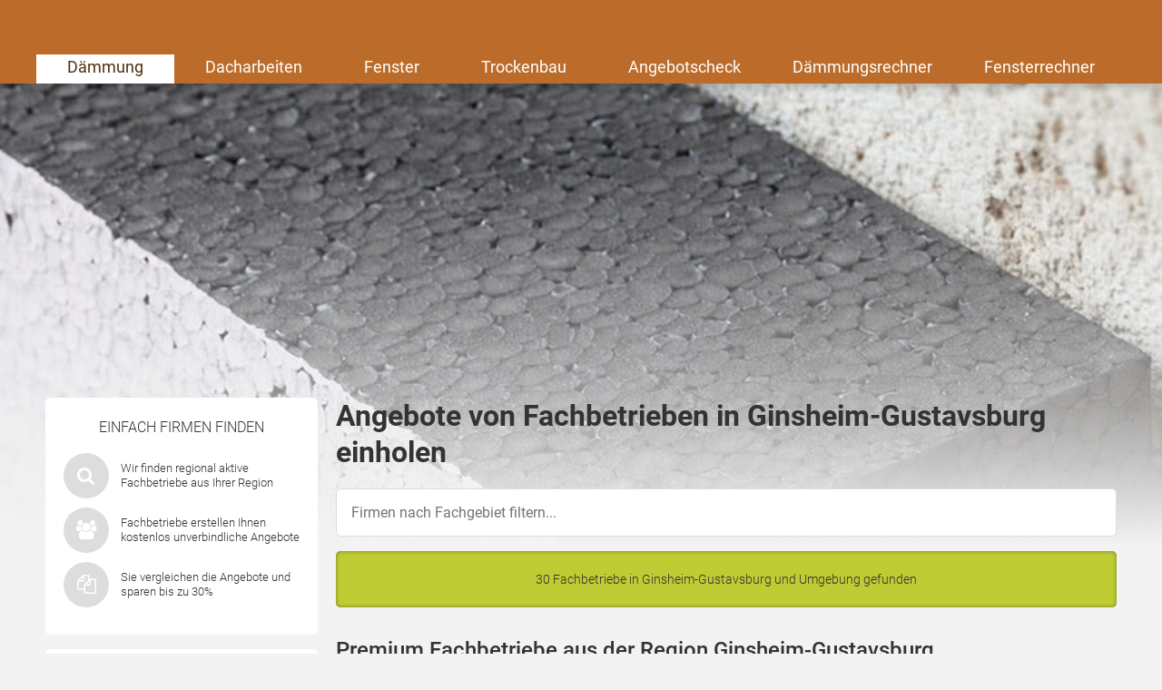

--- FILE ---
content_type: text/html; charset=UTF-8
request_url: https://www.daemmen-und-sanieren.de/branchenbuch/ginsheim-gustavsburg
body_size: 15580
content:

<!DOCTYPE html>
<html class="daemmen_und_sanieren" lang="de">
    <head>
        <title>Ginsheim-Gustavsburg - Betriebe für Wärmedämmung, Fenster &amp; Trockenbau</title>
        <meta name="viewport" content="width=device-width, initial-scale=1" />
        <meta name="language" content="de">
        <meta name="robots" content="noindex,follow">
        <link rel="shortcut icon" href="/img/icons/daemmen_und_sanieren/favicon.ico" type="image/x-icon" />
        <link rel="icon" href="/img/icons/daemmen_und_sanieren/favicon.ico" type="image/x-icon" />
        <link rel="icon" sizes="32x32" href="/img/icons/daemmen_und_sanieren/favicon-32x32.png" type="image/x-icon" />
        <link rel="icon" sizes="16x16" href="/img/icons/daemmen_und_sanieren/favicon-16x16.png" type="image/x-icon" />
        <link rel="apple-touch-icon" href="/img/icons/daemmen_und_sanieren/apple-touch-icon.png" type="image/png" />
        <link rel="manifest" href="/img/icons/daemmen_und_sanieren/site.webmanifest">
        <meta name="msapplication-config" content="none"/>

                    <meta name="description" content="Finden Sie Experten für Fensterbau, Kern-, Außen- und Innendämmung &amp; Trockenbau in Ginsheim-Gustavsburg. Fordern Sie unverbindliche Angebote an ✓ ✔">
                            <link rel="canonical" href="https://www.daemmen-und-sanieren.de/branchenbuch/ginsheim-gustavsburg" />
                        
        
        <meta name="datasrc" content="db">

        
            <link rel="preload" href="/fonts/roboto/roboto.css" as="style">

            <link rel="preload" href="/fonts/roboto/roboto-v20-latin-regular.woff2" as="font" crossOrigin="anonymous">
            <link rel="preload" href="/fonts/roboto/roboto-v20-latin-300.woff2" as="font" crossOrigin="anonymous">
            <link rel="preload" href="/fonts/roboto/roboto-v20-latin-500.woff2" as="font" crossOrigin="anonymous">
            <link rel="preload" href="/client/fonts/fontawesome-webfont.woff2" as="font" crossOrigin="anonymous">

            <link rel="preload" href="/client/fonts.css?v=6971dc4def03b" as="style">

            <link href="/fonts/roboto/roboto.css" rel="stylesheet">
            <link href="/client/fonts.css?v=6971dc4def03b" rel="stylesheet" type="text/css" />

            <link rel="preload" href="/client/portale.css?v=6971dc4def03b" as="style">
            <link href="/client/portale.css?v=6971dc4def03b" rel="stylesheet">
        
        <script src="/api/translations.js?v=6971dc4def03b" type="text/javascript"></script>

                    
                    <script src="https://consent.daa.net/app.js?apiKey=23cf2265c56a04aeb099e74f72b396f5a9f24d32d43f157a&amp;domain=0e186d6" referrerpolicy="origin"></script>
            </head>
    <body>
                        <script>
            document.addEventListener('daa-user-interaction', handleEvent);
            document.addEventListener('daa-load-widget-on-page', handleEvent);
            function handleEvent(payload) {
                window.dataLayer = window.dataLayer || [];

                let eventName = payload.detail.event;

                window.dataLayer.push({
                    ...payload.detail,
                    'event': eventName,
                });
            }
        </script>
        <script async>
            (function(w,d,s,l,i){w[l]=w[l]||[];w[l].push({'gtm.start':
            new Date().getTime(),event:'gtm.js'});var f=d.getElementsByTagName(s)[0],
            j=d.createElement(s),dl=l!='dataLayer'?'&l='+l:'';j.async=true;j.src=
            'https://tags.daemmen-und-sanieren.de/gtm.js?id='+i+dl;f.parentNode.insertBefore(j,f);
            })(window,document,'script','dataLayer','GTM-TP8DL6');
        </script>
        
        
            <div class="stage-background subject-default"></div>
        

<section class="header-section">
    <page-header subject-name=""
                 :show-button="true"
                 :add-home-link="true"
    >
    </page-header>
            <section class="header-navigation bg-portal-primary-color show-above-phablet box-shadow-small">
            <div class="content-wrapper-no-padding" style="position: relative;">
                <div class="header-nav-links flex-container flex-row flex-wrap">
                                                                    <a
                            href="/"
                            title="Wärmedämmung, Dämmung, energetische Sanierung"
                            
                            target="_self"
                            class="header-nav-link active"
                        >
                            Dämmung
                        </a>
                                                                    <a
                            href="/dach"
                            title="Dacharbeiten, neues Dach, Dachsanierung, Dachdämmung, Dacheindeckung"
                            
                            target="_self"
                            class="header-nav-link "
                        >
                            Dacharbeiten
                        </a>
                                                                    <a
                            href="/fenster"
                            title="neue Fenster, Fenster modernisieren"
                            
                            target="_self"
                            class="header-nav-link "
                        >
                            Fenster
                        </a>
                                                                    <a
                            href="/trockenbau"
                            title="Trockenbau, Trockenbau Arbeiten"
                            
                            target="_self"
                            class="header-nav-link "
                        >
                            Trockenbau
                        </a>
                                                                    <a
                            href="/daemmung/angebotsvergleich"
                            title="Angebotsvergleich für Fassadendämmung"
                            
                            target="_self"
                            class="header-nav-link "
                        >
                            Angebotscheck
                        </a>
                                                                    <a
                            href="/daemmung/berechnen"
                            title="Lohnt sich eine Dämmung? Kosten und Einsparung einer Dämmung berechnen"
                            
                            target="_self"
                            class="header-nav-link "
                        >
                            Dämmungsrechner
                        </a>
                                                                    <a
                            href="/fenster/berechnen"
                            title="lohnen sich neue Fenster? was kosten neue Fenster? Fensterrechner"
                            
                            target="_self"
                            class="header-nav-link "
                        >
                            Fensterrechner
                        </a>
                                    </div>
            </div>
        </section>
    
    </section>


        <section class="page content_page">
            <div class="widget-in-header" style="min-height: 330px; margin: 1rem 10px 0; border-radius: 5px; overflow: hidden">
                <div class="daa-qfpusvdmjlreddwmjlbrxjpij8v7aaaw"></div>
                <script type="module"
                        src="https://hub.daa.net/js/hub.js?integration=qfpusvdmjlreddwmjlbrxjpij8v7aaaw"></script>
            </div>
        </section>
    
    <section class="city_page page page-grid">
        <div class="sidebar">
            
            <section class="rounded-box sequence-box small">
    <div class="next-steps">
        <span class="sidebar-headline">Einfach Firmen finden</span>
        <div class="content">
            <div class="icons">
                <i class="fa fa-search scroll" data-target=".inquiry-widget"></i>
            </div>
            <div class="text">Wir finden regional aktive Fachbetriebe aus Ihrer Region</div>
        </div>
        <div class="content">
            <div class="icons">
                <i class="fa fa-group scroll" data-target=".inquiry-widget"></i>
            </div>
            <div class="text">Fachbetriebe erstellen Ihnen kostenlos unverbindliche Angebote</div>
        </div>
        <div class="content">
            <div class="icons">
                <i class="fa fa-copy scroll" data-target=".inquiry-widget"></i>
            </div>
            <div class="text">Sie vergleichen die Angebote und sparen bis zu 30%</div>
        </div>
    </div>
</section>

            
                            <div class="content">
                    <div class="text card">
                        <p><p>Wir haben in <strong>Ginsheim-Gustavsburg</strong> insgesamt <strong>0</strong> Fachbetriebe gefunden! Wenn Sie ein Angebot von einem Fensterbauer, für eine <a href="/daemmung/waermedaemmung">Wärmedämmung</a> oder Trockenbau einholen möchten, dann füllen Sie einfach das oben stehende Formular aus. So erhalten Sie Kontakt zu maximal 5 qualifizierten Betrieben aus der Region, die sich für Ihr Projekt interessieren - garantiert kostenlos und unverbindlich!</p></p>
                    </div>
                </div>
                <div class="spacer"></div>
                        	<section class="aboutbox link-list-box">
		<span class="link-list-box-headline">Über diese Webseite</span>
		<ul class="reset-list link-list-box-links">
							<li><a class="link-list-links" href="/faq">Häufig gestellte Fragen</a></li>
							<li><a class="link-list-links" href="/daemmung/angebote-einholen">Angebote einholen</a></li>
					</ul>
	</section>

        </div>
        <div class="content_main">
            <div class="content">
                <h1>Angebote von Fachbetrieben in Ginsheim-Gustavsburg einholen</h1>
                
<section id="users-results" class="customer-list">

            <div id="city-page-customer-list-filter-container" class="filter-subject">
            <input type="text" placeholder="Firmen nach Fachgebiet filtern..." class="input">

            <div id="city-page-customer-list-filter-elements-wrapper" class="tag-wrapper" style="display: none;">
                <a class="tag" data-selector="city-page-customer-list-tag-all"
                   style="display: block;"
                   onclick="window.location.href = window.location.pathname"
                >
                    Alle Fachbetriebe
                </a>

                                    <a class="tag" data-subject-name-lower="architekt"
                       data-subject-name="Architekt"
                       data-selector="city-page-customer-list-tag"
                       style="display: block;"
                    >
                        Architekt
                    </a>
                                    <a class="tag" data-subject-name-lower="badezimmer"
                       data-subject-name="Badezimmer"
                       data-selector="city-page-customer-list-tag"
                       style="display: block;"
                    >
                        Badezimmer
                    </a>
                                    <a class="tag" data-subject-name-lower="brennstoffzelle"
                       data-subject-name="Brennstoffzelle"
                       data-selector="city-page-customer-list-tag"
                       style="display: block;"
                    >
                        Brennstoffzelle
                    </a>
                                    <a class="tag" data-subject-name-lower="carport"
                       data-subject-name="Carport"
                       data-selector="city-page-customer-list-tag"
                       style="display: block;"
                    >
                        Carport
                    </a>
                                    <a class="tag" data-subject-name-lower="dach"
                       data-subject-name="Dach"
                       data-selector="city-page-customer-list-tag"
                       style="display: block;"
                    >
                        Dach
                    </a>
                                    <a class="tag" data-subject-name-lower="durchlauferhitzer"
                       data-subject-name="Durchlauferhitzer"
                       data-selector="city-page-customer-list-tag"
                       style="display: block;"
                    >
                        Durchlauferhitzer
                    </a>
                                    <a class="tag" data-subject-name-lower="dämmung"
                       data-subject-name="Dämmung"
                       data-selector="city-page-customer-list-tag"
                       style="display: block;"
                    >
                        Dämmung
                    </a>
                                    <a class="tag" data-subject-name-lower="elektriker"
                       data-subject-name="Elektriker"
                       data-selector="city-page-customer-list-tag"
                       style="display: block;"
                    >
                        Elektriker
                    </a>
                                    <a class="tag" data-subject-name-lower="energieberater"
                       data-subject-name="Energieberater"
                       data-selector="city-page-customer-list-tag"
                       style="display: block;"
                    >
                        Energieberater
                    </a>
                                    <a class="tag" data-subject-name-lower="entsorgung"
                       data-subject-name="Entsorgung"
                       data-selector="city-page-customer-list-tag"
                       style="display: block;"
                    >
                        Entsorgung
                    </a>
                                    <a class="tag" data-subject-name-lower="estrich"
                       data-subject-name="Estrich"
                       data-selector="city-page-customer-list-tag"
                       style="display: block;"
                    >
                        Estrich
                    </a>
                                    <a class="tag" data-subject-name-lower="fenster"
                       data-subject-name="Fenster"
                       data-selector="city-page-customer-list-tag"
                       style="display: block;"
                    >
                        Fenster
                    </a>
                                    <a class="tag" data-subject-name-lower="fliesen"
                       data-subject-name="Fliesen"
                       data-selector="city-page-customer-list-tag"
                       style="display: block;"
                    >
                        Fliesen
                    </a>
                                    <a class="tag" data-subject-name-lower="flüssiggas"
                       data-subject-name="Flüssiggas"
                       data-selector="city-page-customer-list-tag"
                       style="display: block;"
                    >
                        Flüssiggas
                    </a>
                                    <a class="tag" data-subject-name-lower="fußbodenheizung"
                       data-subject-name="Fußbodenheizung"
                       data-selector="city-page-customer-list-tag"
                       style="display: block;"
                    >
                        Fußbodenheizung
                    </a>
                                    <a class="tag" data-subject-name-lower="garage"
                       data-subject-name="Garage"
                       data-selector="city-page-customer-list-tag"
                       style="display: block;"
                    >
                        Garage
                    </a>
                                    <a class="tag" data-subject-name-lower="garagentore"
                       data-subject-name="Garagentore"
                       data-selector="city-page-customer-list-tag"
                       style="display: block;"
                    >
                        Garagentore
                    </a>
                                    <a class="tag" data-subject-name-lower="gartengestaltung"
                       data-subject-name="Gartengestaltung"
                       data-selector="city-page-customer-list-tag"
                       style="display: block;"
                    >
                        Gartengestaltung
                    </a>
                                    <a class="tag" data-subject-name-lower="gas"
                       data-subject-name="Gas"
                       data-selector="city-page-customer-list-tag"
                       style="display: block;"
                    >
                        Gas
                    </a>
                                    <a class="tag" data-subject-name-lower="gasheizung"
                       data-subject-name="Gasheizung"
                       data-selector="city-page-customer-list-tag"
                       style="display: block;"
                    >
                        Gasheizung
                    </a>
                                    <a class="tag" data-subject-name-lower="heizkörper"
                       data-subject-name="Heizkörper"
                       data-selector="city-page-customer-list-tag"
                       style="display: block;"
                    >
                        Heizkörper
                    </a>
                                    <a class="tag" data-subject-name-lower="heizöl"
                       data-subject-name="Heizöl"
                       data-selector="city-page-customer-list-tag"
                       style="display: block;"
                    >
                        Heizöl
                    </a>
                                    <a class="tag" data-subject-name-lower="kfz wallboxen"
                       data-subject-name="KFZ Wallboxen"
                       data-selector="city-page-customer-list-tag"
                       style="display: block;"
                    >
                        KFZ Wallboxen
                    </a>
                                    <a class="tag" data-subject-name-lower="klimaanlage"
                       data-subject-name="Klimaanlage"
                       data-selector="city-page-customer-list-tag"
                       style="display: block;"
                    >
                        Klimaanlage
                    </a>
                                    <a class="tag" data-subject-name-lower="küche"
                       data-subject-name="Küche"
                       data-selector="city-page-customer-list-tag"
                       style="display: block;"
                    >
                        Küche
                    </a>
                                    <a class="tag" data-subject-name-lower="laminat"
                       data-subject-name="Laminat"
                       data-selector="city-page-customer-list-tag"
                       style="display: block;"
                    >
                        Laminat
                    </a>
                                    <a class="tag" data-subject-name-lower="malerarbeiten"
                       data-subject-name="Malerarbeiten"
                       data-selector="city-page-customer-list-tag"
                       style="display: block;"
                    >
                        Malerarbeiten
                    </a>
                                    <a class="tag" data-subject-name-lower="massivhaus"
                       data-subject-name="Massivhaus"
                       data-selector="city-page-customer-list-tag"
                       style="display: block;"
                    >
                        Massivhaus
                    </a>
                                    <a class="tag" data-subject-name-lower="pvc / vinyl"
                       data-subject-name="PVC / Vinyl"
                       data-selector="city-page-customer-list-tag"
                       style="display: block;"
                    >
                        PVC / Vinyl
                    </a>
                                    <a class="tag" data-subject-name-lower="parkett"
                       data-subject-name="Parkett"
                       data-selector="city-page-customer-list-tag"
                       style="display: block;"
                    >
                        Parkett
                    </a>
                                    <a class="tag" data-subject-name-lower="pelletheizung"
                       data-subject-name="Pelletheizung"
                       data-selector="city-page-customer-list-tag"
                       style="display: block;"
                    >
                        Pelletheizung
                    </a>
                                    <a class="tag" data-subject-name-lower="pellets"
                       data-subject-name="Pellets"
                       data-selector="city-page-customer-list-tag"
                       style="display: block;"
                    >
                        Pellets
                    </a>
                                    <a class="tag" data-subject-name-lower="photovoltaik"
                       data-subject-name="Photovoltaik"
                       data-selector="city-page-customer-list-tag"
                       style="display: block;"
                    >
                        Photovoltaik
                    </a>
                                    <a class="tag" data-subject-name-lower="putzarbeiten"
                       data-subject-name="Putzarbeiten"
                       data-selector="city-page-customer-list-tag"
                       style="display: block;"
                    >
                        Putzarbeiten
                    </a>
                                    <a class="tag" data-subject-name-lower="solarthermie"
                       data-subject-name="Solarthermie"
                       data-selector="city-page-customer-list-tag"
                       style="display: block;"
                    >
                        Solarthermie
                    </a>
                                    <a class="tag" data-subject-name-lower="strom"
                       data-subject-name="Strom"
                       data-selector="city-page-customer-list-tag"
                       style="display: block;"
                    >
                        Strom
                    </a>
                                    <a class="tag" data-subject-name-lower="stuckarbeiten"
                       data-subject-name="Stuckarbeiten"
                       data-selector="city-page-customer-list-tag"
                       style="display: block;"
                    >
                        Stuckarbeiten
                    </a>
                                    <a class="tag" data-subject-name-lower="tapezierarbeiten"
                       data-subject-name="Tapezierarbeiten"
                       data-selector="city-page-customer-list-tag"
                       style="display: block;"
                    >
                        Tapezierarbeiten
                    </a>
                                    <a class="tag" data-subject-name-lower="teppich"
                       data-subject-name="Teppich"
                       data-selector="city-page-customer-list-tag"
                       style="display: block;"
                    >
                        Teppich
                    </a>
                                    <a class="tag" data-subject-name-lower="tischler"
                       data-subject-name="Tischler"
                       data-selector="city-page-customer-list-tag"
                       style="display: block;"
                    >
                        Tischler
                    </a>
                                    <a class="tag" data-subject-name-lower="trockenbau"
                       data-subject-name="Trockenbau"
                       data-selector="city-page-customer-list-tag"
                       style="display: block;"
                    >
                        Trockenbau
                    </a>
                                    <a class="tag" data-subject-name-lower="türen"
                       data-subject-name="Türen"
                       data-selector="city-page-customer-list-tag"
                       style="display: block;"
                    >
                        Türen
                    </a>
                                    <a class="tag" data-subject-name-lower="umwälzpumpe"
                       data-subject-name="Umwälzpumpe"
                       data-selector="city-page-customer-list-tag"
                       style="display: block;"
                    >
                        Umwälzpumpe
                    </a>
                                    <a class="tag" data-subject-name-lower="warmwasser"
                       data-subject-name="Warmwasser"
                       data-selector="city-page-customer-list-tag"
                       style="display: block;"
                    >
                        Warmwasser
                    </a>
                                    <a class="tag" data-subject-name-lower="wasser-wasser-wärmepumpe"
                       data-subject-name="Wasser-Wasser-Wärmepumpe"
                       data-selector="city-page-customer-list-tag"
                       style="display: block;"
                    >
                        Wasser-Wasser-Wärmepumpe
                    </a>
                                    <a class="tag" data-subject-name-lower="wintergarten"
                       data-subject-name="Wintergarten"
                       data-selector="city-page-customer-list-tag"
                       style="display: block;"
                    >
                        Wintergarten
                    </a>
                                    <a class="tag" data-subject-name-lower="wohnraumlüftung"
                       data-subject-name="Wohnraumlüftung"
                       data-selector="city-page-customer-list-tag"
                       style="display: block;"
                    >
                        Wohnraumlüftung
                    </a>
                                    <a class="tag" data-subject-name-lower="wärmepumpe"
                       data-subject-name="Wärmepumpe"
                       data-selector="city-page-customer-list-tag"
                       style="display: block;"
                    >
                        Wärmepumpe
                    </a>
                                    <a class="tag" data-subject-name-lower="ölheizung"
                       data-subject-name="Ölheizung"
                       data-selector="city-page-customer-list-tag"
                       style="display: block;"
                    >
                        Ölheizung
                    </a>
                            </div>
        </div>
    
    <div class="flash-success">
        30 Fachbetriebe in Ginsheim-Gustavsburg  und Umgebung gefunden
    </div>

                                        <h2 class="margin-bottom-1 margin-top-2">
                    Premium Fachbetriebe aus der Region Ginsheim-Gustavsburg
                </h2>
            
                                                                                                                                                                                                                                
                                    <a class="customer-list-item rounded-box margin-bottom-1"
                       href="/branchenbuch/nackenheim/560678-bautenschutz-andreas-hilgers"
                    >
                        <div class="flex-container flex-row-above-tablet flex-gap-2">
                            <div class="flex-40-above-tablet" style="display:flex; flex-direction: column">
                                                                    <div>
                                        <div class="flex-container flex-justify-center flex-align-center">
                                            <img loading="lazy" alt="Logo" src="https://cdn.daa.net/customer/logos/560678-5ced5746c561f.png"
                                                 class="flex-no-grow"/>
                                        </div>
                                    </div>
                                                                <div class="btn margin-top-1 flex-no-grow">Angebote anfordern</div>
                            </div>
                            <div class="flex-60-above-tablet">
                                <div class="text-bold text-big">Bautenschutz Andreas Hilgers</div>
                                <div class="text-small text-gray">
                                    An der Lehnsweide 25, 55299 Nackenheim
                                </div>
                                <div class="text-small color-orange-dark">
                                                                            <rating
    :origin-average="4.6"
    :origin-count="10"
    introduction=""
    :with-text="false"
    singular-text="mit einer Bewertung"
    plural-text="Sterne aus %count% Bewertungen"
    >
</rating>

                                                                    </div>
                                
    <div class="subline margin-top-1">Tätigkeiten</div>
    <p class="text-default">
                    Beratung,                    Renovierung,                    Neubau Arbeiten,                    Schimmel-Sanierung,                    Imprägnierung,                    Fassadenbeschichtung,                    Durchführung,                    Innendämmung,                    Außendämmung            </p>

    <div class="subline margin-top-1">Gebäudeteile</div>
    <p class="text-default">
                    Dach / Dachstuhl,                    Wand / Fassade,                    Kellerdecke            </p>

                            </div>
                        </div>
                    </a>
                
                                                
                                                <h2 class="margin-bottom-1 margin-top-2">
                    Fachbetriebe im Umkreis von Ginsheim-Gustavsburg
                </h2>
            
                                                                                                                                                                                                                                
                                    <div class="customer-list-item rounded-box margin-bottom-1" data-id="639308">
                        <div>
                            <div class="text-bold text-big">BB Ökobau und Service GmbH &amp; Co. KG</div>
                            <div class="text-small text-gray">
                                Am Leitgraben 5, 55130 Mainz
                                                                     (3km von 55130 Ginsheim-Gustavsburg)
                                                            </div>
                            <div class="margin-top-1">
                                                            </div>
                        </div>
                        <div>
                            
    <div class="subline margin-top-1">Tätigkeiten</div>
    <p class="text-default">
                    Beratung,                    Renovierung,                    Neubau Arbeiten,                    Schimmel-Sanierung,                    Imprägnierung,                    Fassadenbeschichtung,                    Durchführung,                    Kern- / Einblasdämmung,                    Innendämmung,                    Außendämmung,                    Hohlraumdämmung,                    Reparatur,                    Neuinstallation / Einbau,                    Austausch,                    Renovierung / Badsanierung            </p>


                        </div>
                    </div>
                
                                                                                                                                                                                                                                                
                                    <div class="customer-list-item rounded-box margin-bottom-1" data-id="156641">
                        <div>
                            <div class="text-bold text-big">Dsl Dienstleistungsgesellschaft Mbh</div>
                            <div class="text-small text-gray">
                                Heiligkreuzweg 86, 55130 Mainz
                                                                     (3km von 55130 Ginsheim-Gustavsburg)
                                                            </div>
                            <div class="margin-top-1">
                                                            </div>
                        </div>
                        <div>
                            


                        </div>
                    </div>
                
                                                                                                                                                                                                                                                
                                    <div class="customer-list-item rounded-box margin-bottom-1" data-id="134289">
                        <div>
                            <div class="text-bold text-big">M.B. Bausanierung</div>
                            <div class="text-small text-gray">
                                Neugasse 11b, 65239 Hochheim
                                                                     (4km von 65239 Ginsheim-Gustavsburg)
                                                            </div>
                            <div class="margin-top-1">
                                                            </div>
                        </div>
                        <div>
                            
    <div class="subline margin-top-1">Tätigkeiten</div>
    <p class="text-default">
                    Beratung,                    Renovierung,                    Neubau Arbeiten,                    Imprägnierung,                    Fassadenbeschichtung,                    Durchführung,                    Innendämmung,                    Außendämmung,                    Reparatur,                    Neueinbau / Montage,                    Sanierung / Umbau,                    Innenausbau            </p>

    <div class="subline margin-top-1">Gebäudeteile</div>
    <p class="text-default">
                    Dach / Dachstuhl,                    Wand / Fassade,                    Kellerdecke,                    Innenausbau,                    Lärm- / Schallschutz,                    Brandschutz            </p>

                        </div>
                    </div>
                
                                                                                                                                                                                                                                                
                                    <div class="customer-list-item rounded-box margin-bottom-1" data-id="563927">
                        <div>
                            <div class="text-bold text-big">Hübner Montagedienst</div>
                            <div class="text-small text-gray">
                                Kämpenweg 12, 65239 Hochheim am Main
                                                                     (4km von 65239 Ginsheim-Gustavsburg)
                                                            </div>
                            <div class="margin-top-1">
                                                            </div>
                        </div>
                        <div>
                            
    <div class="subline margin-top-1">Tätigkeiten</div>
    <p class="text-default">
                    Reparatur,                    Neueinbau / Montage,                    Sanierung / Umbau,                    Innenausbau,                    Ausbesserung / Reparatur,                    Verlegen            </p>

    <div class="subline margin-top-1">Gebäudeteile</div>
    <p class="text-default">
                    Innenausbau            </p>

                        </div>
                    </div>
                
                                                                                                                                                                                                                                                
                                    <div class="customer-list-item rounded-box margin-bottom-1" data-id="67728">
                        <div>
                            <div class="text-bold text-big">Bauengel UG</div>
                            <div class="text-small text-gray">
                                Weißliliengasse 13, 55116 Mainz
                                                                     (4km von 55116 Ginsheim-Gustavsburg)
                                                            </div>
                            <div class="margin-top-1">
                                                            </div>
                        </div>
                        <div>
                            
    <div class="subline margin-top-1">Tätigkeiten</div>
    <p class="text-default">
                    Beratung,                    Renovierung,                    Neubau Arbeiten,                    Imprägnierung,                    Fassadenbeschichtung,                    Durchführung,                    Reparatur,                    Ausbau,                    Neueindeckung,                    Dämmung / Sanierung,                    Neueinbau,                    Dachfenstereinbau,                    Kern- / Einblasdämmung,                    Innendämmung,                    Außendämmung,                    Hohlraumdämmung,                    Planung / Montage            </p>

    <div class="subline margin-top-1">Gebäudeteile</div>
    <p class="text-default">
                    Satteldacheindeckung,                    Flachdacharbeiten,                    Kunststofffenster,                    Alufenster,                    Holzfenster,                    Dach / Dachstuhl,                    Wand / Fassade,                    Kellerdecke            </p>

                        </div>
                    </div>
                
                                    <div class="compare linkbox flash-notice scroll" data-target=".inquiry-widget">
                        <a href="#">Jetzt Betriebe für  in Ginsheim-Gustavsburg vergleichen</a>
                        <i class="fa fa-chevron-up color-white"></i>
                    </div>
                                                                                                                                                                                                                                                
                                    <div class="customer-list-item rounded-box margin-bottom-1" data-id="550171">
                        <div>
                            <div class="text-bold text-big">mele ernesto</div>
                            <div class="text-small text-gray">
                                holzhofstr. 32, 55116 mainz
                                                                     (4km von 55116 Ginsheim-Gustavsburg)
                                                            </div>
                            <div class="margin-top-1">
                                                            </div>
                        </div>
                        <div>
                            
    <div class="subline margin-top-1">Tätigkeiten</div>
    <p class="text-default">
                    Beratung,                    Renovierung,                    Neubau Arbeiten,                    Imprägnierung,                    Fassadenbeschichtung,                    Durchführung,                    Außendämmung,                    Reparatur,                    Neueinbau / Montage,                    Sanierung / Umbau,                    Innenausbau            </p>

    <div class="subline margin-top-1">Gebäudeteile</div>
    <p class="text-default">
                    Wand / Fassade,                    Kellerdecke,                    Innenausbau            </p>

                        </div>
                    </div>
                
                                                                                                                                                                                                                                                
                                    <div class="customer-list-item rounded-box margin-bottom-1" data-id="560132">
                        <div>
                            <div class="text-bold text-big">Fenster-System W.r. GmbH</div>
                            <div class="text-small text-gray">
                                Kreuzschanze 49 B, 55131 Mainz
                                                                     (4km von 55131 Ginsheim-Gustavsburg)
                                                            </div>
                            <div class="margin-top-1">
                                                                    <rating
    :origin-average="0"
    :origin-count="33"
    introduction=""
    :with-text="true"
    singular-text="mit einer Bewertung"
    plural-text="Sterne aus %count% Bewertungen"
    >
</rating>

                                                            </div>
                        </div>
                        <div>
                            
    <div class="subline margin-top-1">Tätigkeiten</div>
    <p class="text-default">
                    Reparatur,                    Beratung,                    Neueinbau,                    Rollläden,                    Jalousien,                    Markisen,                    Planung / Montage            </p>


                        </div>
                    </div>
                
                                                                                                                                                                                                                                                
                                    <div class="customer-list-item rounded-box margin-bottom-1" data-id="560423">
                        <div>
                            <div class="text-bold text-big">Malermeister Marcus Paul</div>
                            <div class="text-small text-gray">
                                Boelckestrasse 59b, 55252 Mainz-Kastel
                                                                     (6km von 55252 Ginsheim-Gustavsburg)
                                                            </div>
                            <div class="margin-top-1">
                                                                    <rating
    :origin-average="4.6"
    :origin-count="30"
    introduction=""
    :with-text="true"
    singular-text="mit einer Bewertung"
    plural-text="Sterne aus %count% Bewertungen"
    >
</rating>

                                                            </div>
                        </div>
                        <div>
                            
    <div class="subline margin-top-1">Tätigkeiten</div>
    <p class="text-default">
                    Beratung,                    Renovierung,                    Schimmel-Sanierung,                    Imprägnierung,                    Fassadenbeschichtung,                    Neubau Arbeiten,                    Durchführung,                    Reparatur,                    Sanierung / Umbau,                    Ausbesserung / Reparatur,                    Verlegen            </p>

    <div class="subline margin-top-1">Gebäudeteile</div>
    <p class="text-default">
                    Innenwand,                    Decke,                    Außenwand / Fassade,                    Schimmelentfernung,                    Innenausbau,                    Lärm- / Schallschutz,                    Klicklaminat,                    Trittschalldämmung,                    Holzoptik,                    Fliesenoptik,                    Steinoptik            </p>

                        </div>
                    </div>
                
                                                                                                                                                                                                                                                
                                    <div class="customer-list-item rounded-box margin-bottom-1" data-id="166676">
                        <div>
                            <div class="text-bold text-big">Malerbetrieb Brückner</div>
                            <div class="text-small text-gray">
                                Milchpfad 7, 55128 Mainz
                                                                     (6km von 55128 Ginsheim-Gustavsburg)
                                                            </div>
                            <div class="margin-top-1">
                                                            </div>
                        </div>
                        <div>
                            
    <div class="subline margin-top-1">Tätigkeiten</div>
    <p class="text-default">
                    Beratung,                    Renovierung,                    Neubau Arbeiten,                    Imprägnierung,                    Fassadenbeschichtung,                    Durchführung,                    Innendämmung,                    Außendämmung,                    Reparatur,                    Neueinbau / Montage,                    Sanierung / Umbau,                    Innenausbau            </p>

    <div class="subline margin-top-1">Gebäudeteile</div>
    <p class="text-default">
                    Wand / Fassade,                    Innenausbau,                    Lärm- / Schallschutz,                    Brandschutz            </p>

                        </div>
                    </div>
                
                                                                                                                                                                                                                                                
                                    <div class="customer-list-item rounded-box margin-bottom-1" data-id="589603">
                        <div>
                            <div class="text-bold text-big">VB-SERVICE</div>
                            <div class="text-small text-gray">
                                Forsterstrasse 33, 55118 Mainz
                                                                     (6km von 55118 Ginsheim-Gustavsburg)
                                                            </div>
                            <div class="margin-top-1">
                                                            </div>
                        </div>
                        <div>
                            
    <div class="subline margin-top-1">Tätigkeiten</div>
    <p class="text-default">
                    Beratung,                    Renovierung,                    Neubau Arbeiten,                    Imprägnierung,                    Fassadenbeschichtung,                    Durchführung,                    Reparatur,                    Neueinbau / Montage,                    Sanierung / Umbau,                    Innenausbau,                    Einbau,                    Küchenplanung &amp; Einbau,                    Küchenmodernisierung,                    Ausbesserung / Reparatur,                    Verlegen            </p>

    <div class="subline margin-top-1">Gebäudeteile</div>
    <p class="text-default">
                    Innenwand,                    Decke,                    Außenwand / Fassade,                    Fenster / Rahmen,                    Graffitientfernung,                    Brandschutzanstrich,                    Innenausbau,                    Lärm- / Schallschutz,                    Brandschutz,                    Küchenausstellung / Küchenstudio,                    Einbauküchen,                    Ausstellungsküche,                    Kücheninsel / Kochinsel,                    Küchenzeile,                    U-Form Küche,                    L-Form Küche,                    Klicklaminat,                    Trittschalldämmung,                    Holzoptik,                    Fliesenoptik,                    Steinoptik,                    Stabparkett / Stäbchenparkett,                    Massivholzdielen,                    Hochkantlamellenparkett,                    Mosaikparkett,                    Lamparkett,                    Tafelparkett,                    Mehrschichtparkett,                    Velourteppichboden,                    Schlingenteppichboden,                    Nadelvliesteppichboden,                    Wollteppichboden,                    Steingutfliesen,                    Feinsteinzeugfliesen,                    Mosaikfliesen,                    Natursteinfliesen,                    Bodenfliesen,                    Wandfliesen,                    Fliesenspiegel            </p>

                        </div>
                    </div>
                
                                    <div class="compare linkbox flash-notice scroll" data-target=".inquiry-widget">
                        <a href="#">Jetzt Betriebe für  in Ginsheim-Gustavsburg vergleichen</a>
                        <i class="fa fa-chevron-up color-white"></i>
                    </div>
                                                                                                                                                                                                                                                
                                    <div class="customer-list-item rounded-box margin-bottom-1" data-id="617461">
                        <div>
                            <div class="text-bold text-big">Jurgensbaudekorations</div>
                            <div class="text-small text-gray">
                                Am Borngraben 3a, 65428 Rüsselsheim
                                                                     (7km von 65428 Ginsheim-Gustavsburg)
                                                            </div>
                            <div class="margin-top-1">
                                                            </div>
                        </div>
                        <div>
                            
    <div class="subline margin-top-1">Tätigkeiten</div>
    <p class="text-default">
                    Reparatur,                    Neueinbau / Montage,                    Sanierung / Umbau,                    Innenausbau            </p>


                        </div>
                    </div>
                
                                                                                                                                                                                                                                                
                                    <div class="customer-list-item rounded-box margin-bottom-1" data-id="134350">
                        <div>
                            <div class="text-bold text-big">Michael Schneider &amp; Sohn GmbH</div>
                            <div class="text-small text-gray">
                                Friedhofstr. 36, 65428 Rüsselsheim
                                                                     (7km von 65428 Ginsheim-Gustavsburg)
                                                            </div>
                            <div class="margin-top-1">
                                                            </div>
                        </div>
                        <div>
                            
    <div class="subline margin-top-1">Tätigkeiten</div>
    <p class="text-default">
                    Beratung,                    Renovierung,                    Neubau Arbeiten,                    Schimmel-Sanierung,                    Imprägnierung,                    Fassadenbeschichtung,                    Durchführung,                    Innendämmung,                    Außendämmung,                    Reparatur,                    Neueinbau / Montage,                    Sanierung / Umbau,                    Innenausbau            </p>

    <div class="subline margin-top-1">Gebäudeteile</div>
    <p class="text-default">
                    Dach / Dachstuhl,                    Wand / Fassade,                    Kellerdecke,                    Innenausbau,                    Lärm- / Schallschutz,                    Brandschutz            </p>

                        </div>
                    </div>
                
                                                                                                                                                                                                                                                
                                    <div class="customer-list-item rounded-box margin-bottom-1" data-id="585195">
                        <div>
                            <div class="text-bold text-big">CzajaTrockenbau</div>
                            <div class="text-small text-gray">
                                Georg-treber-str.96, 65428 Rüsselsheim
                                                                     (7km von 65428 Ginsheim-Gustavsburg)
                                                            </div>
                            <div class="margin-top-1">
                                                            </div>
                        </div>
                        <div>
                            
    <div class="subline margin-top-1">Tätigkeiten</div>
    <p class="text-default">
                    Neueinbau / Montage,                    Innenausbau            </p>

    <div class="subline margin-top-1">Gebäudeteile</div>
    <p class="text-default">
                    Innenausbau            </p>

                        </div>
                    </div>
                
                                                                                                                                                                                                                                                
                                    <div class="customer-list-item rounded-box margin-bottom-1" data-id="567226">
                        <div>
                            <div class="text-bold text-big">Ozan</div>
                            <div class="text-small text-gray">
                                Robert-Bunsenstr 53, 65428 Rüsselsheim
                                                                     (7km von 65428 Ginsheim-Gustavsburg)
                                                            </div>
                            <div class="margin-top-1">
                                                                    <rating
    :origin-average="0"
    :origin-count="1"
    introduction=""
    :with-text="true"
    singular-text="mit einer Bewertung"
    plural-text="Sterne aus %count% Bewertungen"
    >
</rating>

                                                            </div>
                        </div>
                        <div>
                            
    <div class="subline margin-top-1">Tätigkeiten</div>
    <p class="text-default">
                    Beratung,                    Renovierung,                    Neubau Arbeiten,                    Schimmel-Sanierung,                    Imprägnierung,                    Fassadenbeschichtung,                    Durchführung,                    Kern- / Einblasdämmung,                    Innendämmung,                    Außendämmung,                    Hohlraumdämmung            </p>


                        </div>
                    </div>
                
                                                                                                                                                                                                                                                
                                    <div class="customer-list-item rounded-box margin-bottom-1" data-id="555851">
                        <div>
                            <div class="text-bold text-big">Konstantin </div>
                            <div class="text-small text-gray">
                                Jakob Sittman Str.  4, 65428 Rüsselsheim
                                                                     (7km von 65428 Ginsheim-Gustavsburg)
                                                            </div>
                            <div class="margin-top-1">
                                                                    <rating
    :origin-average="0"
    :origin-count="3"
    introduction=""
    :with-text="true"
    singular-text="mit einer Bewertung"
    plural-text="Sterne aus %count% Bewertungen"
    >
</rating>

                                                            </div>
                        </div>
                        <div>
                            
    <div class="subline margin-top-1">Tätigkeiten</div>
    <p class="text-default">
                    Außendämmung            </p>

    <div class="subline margin-top-1">Gebäudeteile</div>
    <p class="text-default">
                    Wand / Fassade            </p>

                        </div>
                    </div>
                
                                    <div class="compare linkbox flash-notice scroll" data-target=".inquiry-widget">
                        <a href="#">Jetzt Betriebe für  in Ginsheim-Gustavsburg vergleichen</a>
                        <i class="fa fa-chevron-up color-white"></i>
                    </div>
                                                                                                                                                                                                                                                
                                    <div class="customer-list-item rounded-box margin-bottom-1" data-id="586566">
                        <div>
                            <div class="text-bold text-big">CEG Bau</div>
                            <div class="text-small text-gray">
                                Mainzer Straße 54, 65428 Rüsselsheim am Main
                                                                     (7km von 65428 Ginsheim-Gustavsburg)
                                                            </div>
                            <div class="margin-top-1">
                                                            </div>
                        </div>
                        <div>
                            
    <div class="subline margin-top-1">Tätigkeiten</div>
    <p class="text-default">
                    Beratung,                    Renovierung,                    Neubau Arbeiten,                    Innendämmung,                    Außendämmung            </p>

    <div class="subline margin-top-1">Gebäudeteile</div>
    <p class="text-default">
                    Wand / Fassade,                    Kellerdecke            </p>

                        </div>
                    </div>
                
                                                                                                                                                                                                                                                
                                    <div class="customer-list-item rounded-box margin-bottom-1" data-id="70520">
                        <div>
                            <div class="text-bold text-big">Müller Heizung KG</div>
                            <div class="text-small text-gray">
                                Saarstr. 21, 55122 Mainz
                                                                     (7km von 55122 Ginsheim-Gustavsburg)
                                                            </div>
                            <div class="margin-top-1">
                                                            </div>
                        </div>
                        <div>
                            
    <div class="subline margin-top-1">Tätigkeiten</div>
    <p class="text-default">
                    Wartung,                    Reparatur,                    Neuinstallation / Einbau,                    Austausch,                    Beratung,                    Hydraulischer Abgleich,                    Ausbau,                    Neueindeckung,                    Dämmung / Sanierung,                    Dachfenstereinbau,                    Erstellung Energiekonzept,                    Fördermittelberatung,                    Thermografie / Wärmebild,                    Blower-Door-Test / Luftdichtheit,                    Energieausweis,                    Vor-Ort Beratung,                    Individueller Sanierungsfahrplan (iSFP)            </p>

    <div class="subline margin-top-1">Gebäudeteile</div>
    <p class="text-default">
                    Brennwerttherme,                    Gastherme,                    Gas-Durchlauferhitzer,                    Gaskessel,                    Satteldacheindeckung,                    Flachdacharbeiten            </p>

                        </div>
                    </div>
                
                                                                                                                                                                                                                                                
                                    <div class="customer-list-item rounded-box margin-bottom-1" data-id="66716">
                        <div>
                            <div class="text-bold text-big">Sanitär- Heizung Schlag</div>
                            <div class="text-small text-gray">
                                Fichtenweg 19, 55299 Nackenheim
                                                                     (7km von 55299 Ginsheim-Gustavsburg)
                                                            </div>
                            <div class="margin-top-1">
                                                            </div>
                        </div>
                        <div>
                            
    <div class="subline margin-top-1">Tätigkeiten</div>
    <p class="text-default">
                    Neuinstallation / Einbau,                    Austausch,                    Beratung,                    Wartung,                    Reparatur,                    Hydraulischer Abgleich,                    Thermostat,                    Neueinbau,                    Renovierung,                    Renovierung / Badsanierung,                    Planung / Montage            </p>

    <div class="subline margin-top-1">Gebäudeteile</div>
    <p class="text-default">
                    Sole-Wasser-Wärmepumpe,                    Luft-Wasser-Wärmepumpe,                    Wasser-Wasser-Wärmepumpe,                    Brennwerttherme,                    Gastherme,                    Gas-Durchlauferhitzer,                    Gaskessel,                    Zentrale Solarheizung,                    Brauchwasser / Warmwasser,                    Brennwertkessel,                    Öl-Heizkessel,                    Flachheizkörper,                    Badheizkörper,                    Fußbodenheizung,                    Kunststofffenster,                    Alufenster,                    Holzfenster,                    Komplettes Badezimmer,                    Dusche,                    Badewanne / Whirlpool,                    Waschbecken,                    Armaturen,                    Toilette / WC            </p>

                        </div>
                    </div>
                
                                                                                                                                                                                                                                                
                                    <div class="customer-list-item rounded-box margin-bottom-1" data-id="551298">
                        <div>
                            <div class="text-bold text-big">Mule Gartenbau </div>
                            <div class="text-small text-gray">
                                Kapellenstr.102 A, 65439 Flörsheim 
                                                                     (8km von 65439 Ginsheim-Gustavsburg)
                                                            </div>
                            <div class="margin-top-1">
                                                            </div>
                        </div>
                        <div>
                            
    <div class="subline margin-top-1">Tätigkeiten</div>
    <p class="text-default">
                    Beratung,                    Renovierung,                    Neubau Arbeiten,                    Imprägnierung,                    Fassadenbeschichtung,                    Durchführung,                    Reparatur,                    Neueinbau / Montage,                    Sanierung / Umbau,                    Innenausbau            </p>

    <div class="subline margin-top-1">Gebäudeteile</div>
    <p class="text-default">
                    Innenausbau,                    Lärm- / Schallschutz,                    Brandschutz            </p>

                        </div>
                    </div>
                
                                                                                                                                                                                                                                                
                                    <div class="customer-list-item rounded-box margin-bottom-1" data-id="634534">
                        <div>
                            <div class="text-bold text-big">Edison Bau GmbH</div>
                            <div class="text-small text-gray">
                                Kehlweg 32, 55124 Mainz
                                                                     (9km von 55124 Ginsheim-Gustavsburg)
                                                            </div>
                            <div class="margin-top-1">
                                                            </div>
                        </div>
                        <div>
                            
    <div class="subline margin-top-1">Tätigkeiten</div>
    <p class="text-default">
                    Anlage &amp; Installation,                    Reinigung / Wartung,                    Dach Vermietung / Verpachtung,                    Wartung / Optimierung,                    Solarstromspeicher / PV Batterie,                    Reparatur,                    Beratung,                    Neueinbau,                    Dachfenstereinbau,                    Rollläden,                    Jalousien,                    Markisen,                    Kern- / Einblasdämmung,                    Innendämmung,                    Außendämmung,                    Hohlraumdämmung,                    Neuinstallation / Einbau,                    Austausch,                    Renovierung,                    Renovierung / Badsanierung,                    Neueinbau / Montage,                    Sanierung / Umbau,                    Innenausbau,                    Ausbesserung / Reparatur,                    Verlegen,                    Neuanlage Garten,                    Umgestaltung Garten,                    Gartenpflege,                    Grabpflege,                    Gartenhaus / Pergola,                    Pflaster / Terrassenbau,                    Wartung,                    Installation            </p>


                        </div>
                    </div>
                
                                    <div class="compare linkbox flash-notice scroll" data-target=".inquiry-widget">
                        <a href="#">Jetzt Betriebe für  in Ginsheim-Gustavsburg vergleichen</a>
                        <i class="fa fa-chevron-up color-white"></i>
                    </div>
                                                                                                                                                                                                                                                
                                    <div class="customer-list-item rounded-box margin-bottom-1" data-id="582800">
                        <div>
                            <div class="text-bold text-big">Sven Adam- Renovierungen</div>
                            <div class="text-small text-gray">
                                Westring, 297, 55120 Mainz
                                                                     (9km von 55120 Ginsheim-Gustavsburg)
                                                            </div>
                            <div class="margin-top-1">
                                                            </div>
                        </div>
                        <div>
                            
    <div class="subline margin-top-1">Tätigkeiten</div>
    <p class="text-default">
                    Beratung,                    Renovierung,                    Neubau Arbeiten,                    Durchführung,                    Reparatur,                    Ausbesserung / Reparatur,                    Verlegen            </p>

    <div class="subline margin-top-1">Gebäudeteile</div>
    <p class="text-default">
                    Innenwand,                    Decke,                    Türen / Zargen,                    Schimmelentfernung,                    Klicklaminat,                    Trittschalldämmung            </p>

                        </div>
                    </div>
                
                                                                                                                                                                                                                                                
                                    <div class="customer-list-item rounded-box margin-bottom-1" data-id="546745">
                        <div>
                            <div class="text-bold text-big">Küchen-Knodt Inh. Sascha Knodt</div>
                            <div class="text-small text-gray">
                                Königstädter Straße 6, 64569 Nauheim
                                                                     (9km von 64569 Ginsheim-Gustavsburg)
                                                            </div>
                            <div class="margin-top-1">
                                                                    <rating
    :origin-average="4.8"
    :origin-count="6"
    introduction=""
    :with-text="true"
    singular-text="mit einer Bewertung"
    plural-text="Sterne aus %count% Bewertungen"
    >
</rating>

                                                            </div>
                        </div>
                        <div>
                            
    <div class="subline margin-top-1">Tätigkeiten</div>
    <p class="text-default">
                    Beratung,                    Neueinbau,                    Rollläden,                    Jalousien,                    Markisen,                    Einbau,                    Küchenplanung &amp; Einbau,                    Küchenmodernisierung,                    Planung / Montage            </p>

    <div class="subline margin-top-1">Gebäudeteile</div>
    <p class="text-default">
                    Kunststofffenster,                    Alufenster,                    Holzfenster,                    Haustür,                    Terrassentür,                    Innentür,                    Küchenausstellung / Küchenstudio,                    Einbauküchen,                    Ausstellungsküche,                    Kücheninsel / Kochinsel,                    Küchenzeile,                    U-Form Küche,                    L-Form Küche            </p>

                        </div>
                    </div>
                
                                                                                                                                                                                                                                                
                                    <div class="customer-list-item rounded-box margin-bottom-1" data-id="131424">
                        <div>
                            <div class="text-bold text-big">Hans-Dieter Stetefeld Maler  GmbH</div>
                            <div class="text-small text-gray">
                                Am Rheinhessenblick 17, 55296 Harxheim
                                                                     (9km von 55296 Ginsheim-Gustavsburg)
                                                            </div>
                            <div class="margin-top-1">
                                                            </div>
                        </div>
                        <div>
                            
    <div class="subline margin-top-1">Tätigkeiten</div>
    <p class="text-default">
                    Beratung,                    Renovierung,                    Neubau Arbeiten,                    Imprägnierung,                    Fassadenbeschichtung,                    Durchführung,                    Innendämmung,                    Außendämmung,                    Reparatur,                    Neueinbau,                    Neueinbau / Montage,                    Sanierung / Umbau,                    Innenausbau            </p>

    <div class="subline margin-top-1">Gebäudeteile</div>
    <p class="text-default">
                    Wand / Fassade,                    Kellerdecke,                    Haustür,                    Terrassentür,                    Innentür,                    Innenausbau,                    Lärm- / Schallschutz,                    Brandschutz            </p>

                        </div>
                    </div>
                
                                                                                                                                                                                                                                                
                                    <div class="customer-list-item rounded-box margin-bottom-1" data-id="548468">
                        <div>
                            <div class="text-bold text-big">Malerwerkstätten Peter Büttner</div>
                            <div class="text-small text-gray">
                                Johannes-Kepler-Strasse 6b, 55129 Mainz
                                                                     (10km von 55129 Ginsheim-Gustavsburg)
                                                            </div>
                            <div class="margin-top-1">
                                                                    <rating
    :origin-average="0"
    :origin-count="1"
    introduction=""
    :with-text="true"
    singular-text="mit einer Bewertung"
    plural-text="Sterne aus %count% Bewertungen"
    >
</rating>

                                                            </div>
                        </div>
                        <div>
                            
    <div class="subline margin-top-1">Tätigkeiten</div>
    <p class="text-default">
                    Beratung,                    Renovierung,                    Neubau Arbeiten,                    Imprägnierung,                    Fassadenbeschichtung,                    Durchführung,                    Innendämmung,                    Außendämmung,                    Reparatur,                    Neueinbau / Montage,                    Sanierung / Umbau,                    Innenausbau,                    Ausbesserung / Reparatur,                    Verlegen            </p>

    <div class="subline margin-top-1">Gebäudeteile</div>
    <p class="text-default">
                    Dach / Dachstuhl,                    Wand / Fassade,                    Kellerdecke,                    Innenausbau,                    Lärm- / Schallschutz,                    Brandschutz,                    Klicklaminat,                    Trittschalldämmung,                    Holzoptik,                    Fliesenoptik,                    Steinoptik,                    Velourteppichboden,                    Schlingenteppichboden,                    Nadelvliesteppichboden,                    Wollteppichboden            </p>

                        </div>
                    </div>
                
                                                                                                                                                                                                                                                
                                    <div class="customer-list-item rounded-box margin-bottom-1" data-id="584913">
                        <div>
                            <div class="text-bold text-big">Schulze Montage</div>
                            <div class="text-small text-gray">
                                Hinter der Hecke 56, 55129 Mainz
                                                                     (10km von 55129 Ginsheim-Gustavsburg)
                                                            </div>
                            <div class="margin-top-1">
                                                            </div>
                        </div>
                        <div>
                            
    <div class="subline margin-top-1">Tätigkeiten</div>
    <p class="text-default">
                    Reparatur,                    Beratung,                    Neueinbau,                    Dachfenstereinbau,                    Rollläden,                    Jalousien,                    Markisen,                    Planung / Montage            </p>

    <div class="subline margin-top-1">Gebäudeteile</div>
    <p class="text-default">
                    Kunststofffenster,                    Holzfenster            </p>

                        </div>
                    </div>
                
                                    <div class="compare linkbox flash-notice scroll" data-target=".inquiry-widget">
                        <a href="#">Jetzt Betriebe für  in Ginsheim-Gustavsburg vergleichen</a>
                        <i class="fa fa-chevron-up color-white"></i>
                    </div>
                                                                                                                                                                                                                                                
                                    <div class="customer-list-item rounded-box margin-bottom-1" data-id="636746">
                        <div>
                            <div class="text-bold text-big">Steinbrech Baudekoration</div>
                            <div class="text-small text-gray">
                                Krainergasse 3, 55270 Ober-Olm
                                                                     (12km von 55270 Ginsheim-Gustavsburg)
                                                            </div>
                            <div class="margin-top-1">
                                                            </div>
                        </div>
                        <div>
                            
    <div class="subline margin-top-1">Tätigkeiten</div>
    <p class="text-default">
                    Wartung,                    Reparatur,                    Neuinstallation / Einbau,                    Austausch,                    Beratung,                    Hydraulischer Abgleich,                    Thermostat,                    Renovierung,                    Neubau Arbeiten,                    Schimmel-Sanierung,                    Imprägnierung,                    Fassadenbeschichtung,                    Durchführung,                    Neueinbau,                    Dachfenstereinbau,                    Rollläden,                    Jalousien,                    Markisen,                    Renovierung / Badsanierung,                    Neueinbau / Montage,                    Sanierung / Umbau,                    Innenausbau,                    Einbau,                    Küchenplanung &amp; Einbau,                    Küchenmodernisierung,                    Nachtspeicherentsorgung,                    Öltankentsorgung,                    Abbrucharbeiten,                    Haushaltsauflösung / Entrümpelung,                    Ausbesserung / Reparatur,                    Verlegen,                    Installation,                    Lieferung,                    Tarif            </p>


                        </div>
                    </div>
                
                                                                                                                                                                                                                                                
                                    <div class="customer-list-item rounded-box margin-bottom-1" data-id="603182">
                        <div>
                            <div class="text-bold text-big">Malermeister Bodo von Brentano</div>
                            <div class="text-small text-gray">
                                Langendellschlag 76, 65199 Wiesbaden
                                                                     (12km von 65199 Ginsheim-Gustavsburg)
                                                            </div>
                            <div class="margin-top-1">
                                                            </div>
                        </div>
                        <div>
                            
    <div class="subline margin-top-1">Tätigkeiten</div>
    <p class="text-default">
                    Beratung,                    Renovierung,                    Neubau Arbeiten,                    Schimmel-Sanierung,                    Imprägnierung,                    Fassadenbeschichtung,                    Durchführung,                    Kern- / Einblasdämmung,                    Innendämmung,                    Außendämmung,                    Hohlraumdämmung            </p>


                        </div>
                    </div>
                
                                                                                                                                                                                                                                                
                                    <div class="customer-list-item rounded-box margin-bottom-1" data-id="592951">
                        <div>
                            <div class="text-bold text-big">A-Z</div>
                            <div class="text-small text-gray">
                                Winklerstr, 65197 Wiesbaden
                                                                     (12km von 65197 Ginsheim-Gustavsburg)
                                                            </div>
                            <div class="margin-top-1">
                                                            </div>
                        </div>
                        <div>
                            
    <div class="subline margin-top-1">Tätigkeiten</div>
    <p class="text-default">
                    Reparatur,                    Beratung,                    Ausbau,                    Neueindeckung,                    Dämmung / Sanierung,                    Reinigung / Wartung,                    Schornsteinbau,                    Dachrinnen &amp; Schneefänger,                    Neueinbau,                    Dachfenstereinbau,                    Rollläden,                    Jalousien,                    Markisen,                    Neuinstallation / Einbau,                    Austausch,                    Renovierung,                    Renovierung / Badsanierung,                    Nachtspeicherentsorgung,                    Öltankentsorgung,                    Abbrucharbeiten,                    Haushaltsauflösung / Entrümpelung,                    Ausbesserung / Reparatur,                    Verlegen,                    Planung / Montage            </p>


                        </div>
                    </div>
                
                                                                                                                                                                                                                                                
                                    <div class="customer-list-item rounded-box margin-bottom-1" data-id="585711">
                        <div>
                            <div class="text-bold text-big">Muebau</div>
                            <div class="text-small text-gray">
                                Am Speiergarten, 65191 Wiesbaden
                                                                     (12km von 65191 Ginsheim-Gustavsburg)
                                                            </div>
                            <div class="margin-top-1">
                                                            </div>
                        </div>
                        <div>
                            
    <div class="subline margin-top-1">Tätigkeiten</div>
    <p class="text-default">
                    Beratung,                    Renovierung,                    Neubau Arbeiten,                    Schimmel-Sanierung,                    Imprägnierung,                    Fassadenbeschichtung,                    Durchführung,                    Reparatur,                    Ausbau,                    Neueindeckung,                    Dämmung / Sanierung,                    Reinigung / Wartung,                    Schornsteinbau,                    Dachrinnen &amp; Schneefänger,                    Innendämmung,                    Außendämmung,                    Neubau,                    Umbau / Sanierung,                    Bauleitung,                    Neueinbau,                    Neueinbau / Montage,                    Sanierung / Umbau,                    Innenausbau,                    Anlage &amp; Installation,                    Aufbau / Auslegung,                    Planung / Berechnung,                    Erweiterung,                    Sicherheitstechnik,                    Planung / Verkauf,                    Aufbau / Montage,                    Nachtspeicherentsorgung,                    Öltankentsorgung,                    Abbrucharbeiten,                    Haushaltsauflösung / Entrümpelung,                    Ausbesserung / Reparatur,                    Verlegen,                    Neuanlage Garten,                    Umgestaltung Garten,                    Gartenpflege,                    Grabpflege,                    Gartenhaus / Pergola,                    Pflaster / Terrassenbau,                    Planung &amp; Bau,                    Neuinstallation / Einbau,                    Austausch            </p>

    <div class="subline margin-top-1">Gebäudeteile</div>
    <p class="text-default">
                    Innenwand,                    Decke,                    Außenwand / Fassade,                    Türen / Zargen,                    Fenster / Rahmen,                    Schimmelentfernung,                    Graffitientfernung,                    Algensanierung,                    Satteldacheindeckung,                    Flachdacharbeiten,                    Blechdach,                    Schieferdach,                    Dach / Dachstuhl,                    Wand / Fassade,                    Kellerdecke,                    Einfamilienhaus,                    Niedrigenergiehaus / Passivhaus,                    Mehrfamilienhaus / Wohnanlage,                    Zweifamilienhaus,                    Bürogebäude / Geschäftsgebäude,                    Ökologisches Bauen,                    Haustür,                    Terrassentür,                    Innentür,                    Innenausbau,                    Lärm- / Schallschutz,                    Brandschutz,                    Allgemeine Elektroinstallationen,                    Starkstrominstallation,                    Anschluss Steckdosen,                    Anschluss Herd,                    LED / Beleuchtung,                    Kommunikations- &amp; Netzwerktechnik,                    Alarmanlagen / Alarmtechnik,                    Gebäudeautomation / Haussteuerung,                    Mehrfamilienhaus,                    Bungalow,                    Villa / Stadtvilla,                    Blockhaus / Holzhaus,                    Gartenhaus,                    Passivhaus,                    Klicklaminat,                    Trittschalldämmung,                    Holzoptik,                    Fliesenoptik,                    Steinoptik,                    Baustellenestrich,                    Fertigteilestrich,                    Estrich auf Dämmschicht,                    Heizestrich,                    Hartstoffestrich,                    Stabparkett / Stäbchenparkett,                    Massivholzdielen,                    Hochkantlamellenparkett,                    Mosaikparkett,                    Lamparkett,                    Mehrschichtparkett,                    Steingutfliesen,                    Feinsteinzeugfliesen,                    Mosaikfliesen,                    Natursteinfliesen,                    Bodenfliesen,                    Wandfliesen,                    Fliesenspiegel            </p>

                        </div>
                    </div>
                
                                    
        <div class="register linkbox flash-notice ">
            <a href="/firmenregistrierung">Ihr Fachbetrieb ist noch nicht gelistet? Jetzt anmelden!</a>
            <i class="fa fa-chevron-right color-white"></i>
        </div>
    
    </section>

            </div>
            <section class="content_matrix card margin-bottom-1">
    <h2>Regionale Fachbetriebe mit Kapazitäten in Ihrer Nähe finden</h2>
    <div class="text">
        Der DämmungBereich von Daemmen-und-Sanieren.de hält auf dieser Seite <a href="/daemmung">Experten für Dämmung</a> in Ginsheim-Gustavsburg und ganz Deutschland für Sie bereit. <br/>Vor der Durchführung von Dämmungsarbeiten bei einem Neubau oder der Modernisierung Ihres Hauses müssen viele Dinge beachtet werden. Gerne stellen wir kostenlos Kontakt zu den kompetenten Fachbetrieben auf Daemmen-und-Sanieren her. <br/>Wenn das Gespräch mit einem Fachmann Sie in Ihren Plänen zur Modernisierung Ihres Hauses bestärkt hat, müssen Sie nur noch einen kompetenten Betrieb für Dämmungen in Ihrer Nähe finden. Vergleichen Sie doch die Fachbetriebe in Ginsheim-Gustavsburg mit unserer PLZ-Suche auf Daemmen-und-Sanieren.de. <br/>Für Privatkunden ist der Preis meistens entscheidend. Sie sollten verschiedene Angebote vergleichen, da es unter den Fachbetrieben teilweise große Preis- und Qualitätsunterschiede gibt.<br/>Um Kostenvoranschläge von verschiedenen Handwerkern einzuholen können Sie über Daemmen-und-Sanieren.de Anfragen an mehrere Fachbetriebe senden und so das beste Angebot finden. <br/>Mit unserem Portal informieren wir Sie auch gerne redaktionell zu Theme wie <a href="/daemmung">Experten für Dämmung</a> oder <a href="/daemmung">Dämmungs- & Sanierungsarbeiten</a> Wir wünschen Ihnen viel Erfolg bei Ihrem Projekt - <a href="https://plus.google.com/109270661260086858736?rel=author">Thorben Frahm</a><br/>Die Meinungen und Erfahrungen unserer Kunden sind uns sehr wichtig - und wir möchten, dass Sie von den Bewertungen profitieren. Bei der Vermittlung Ihrer Anfrage an Betriebe für Dämmungsarbeiten legen wir Wert auf die Bewertung dieser Betriebe durch ehemaliger Kunden.
    </div>
</section>

            
    <section class="nearbycities link-list-box margin-bottom-1">
    <span class="link-list-box-headline">Städte in der Nähe von Ginsheim-Gustavsburg</span>
        <div class="selection">
            <div class="city_list">
                                    <div class="col">
                        <ul class="reset-list link-list-box-links">
                                                            <li>
                                                                            <div class="link-list-links">
                                            Eschborn
                                        </div>
                                                                    </li>
                                                            <li>
                                                                            <div class="link-list-links">
                                            Steinbach
                                        </div>
                                                                    </li>
                                                            <li>
                                                                            <div class="link-list-links">
                                            Heidenrod
                                        </div>
                                                                    </li>
                                                            <li>
                                                                            <div class="link-list-links">
                                            Trechtingshausen
                                        </div>
                                                                    </li>
                                                            <li>
                                                                            <div class="link-list-links">
                                            Welterod
                                        </div>
                                                                    </li>
                                                            <li>
                                                                            <div class="link-list-links">
                                            Strüth
                                        </div>
                                                                    </li>
                                                            <li>
                                                                            <div class="link-list-links">
                                            Waldlaubersheim
                                        </div>
                                                                    </li>
                                                    </ul>
                    </div>
                                    <div class="col">
                        <ul class="reset-list link-list-box-links">
                                                            <li>
                                                                            <div class="link-list-links">
                                            Lorch
                                        </div>
                                                                    </li>
                                                            <li>
                                                                            <div class="link-list-links">
                                            Waldalgesheim
                                        </div>
                                                                    </li>
                                                            <li>
                                                                            <div class="link-list-links">
                                            Lipporn
                                        </div>
                                                                    </li>
                                                            <li>
                                                                            <div class="link-list-links">
                                            Niederheimbach
                                        </div>
                                                                    </li>
                                                            <li>
                                                                            <div class="link-list-links">
                                            Sauerthal
                                        </div>
                                                                    </li>
                                                            <li>
                                                                            <div class="link-list-links">
                                            Diethardt
                                        </div>
                                                                    </li>
                                                            <li>
                                                                            <div class="link-list-links">
                                            Hollermühle
                                        </div>
                                                                    </li>
                                                    </ul>
                    </div>
                                    <div class="col">
                        <ul class="reset-list link-list-box-links">
                                                            <li>
                                                                            <div class="link-list-links">
                                            Warmsroth
                                        </div>
                                                                    </li>
                                                            <li>
                                                                            <div class="link-list-links">
                                            Oberheimbach
                                        </div>
                                                                    </li>
                                                            <li>
                                                                            <div class="link-list-links">
                                            Niederdorfelden
                                        </div>
                                                                    </li>
                                                            <li>
                                                                            <div class="link-list-links">
                                            Rettershain
                                        </div>
                                                                    </li>
                                                            <li>
                                                                            <div class="link-list-links">
                                            Eckenroth
                                        </div>
                                                                    </li>
                                                            <li>
                                                                            <div class="link-list-links">
                                            Oberdiebach
                                        </div>
                                                                    </li>
                                                    </ul>
                    </div>
                            </div>
        </div>
    </section>

            
    <section class="nearbycities link-list-box margin-bottom-1">
    <span class="link-list-box-headline">Andere Städte mit Bezug zu Ginsheim-Gustavsburg</span>
        <div class="selection">
            <div class="city_list">
                                    <div class="col">
                        <ul class="reset-list link-list-box-links">
                                                            <li>
                                                                            <a class="link-list-links"
                                           href="/branchenbuch/bischofsheim">Bischofsheim</a>
                                                                    </li>
                                                            <li>
                                                                            <a class="link-list-links"
                                           href="/branchenbuch/mainz-kastel">Mainz-Kastel</a>
                                                                    </li>
                                                            <li>
                                                                            <a class="link-list-links"
                                           href="/branchenbuch/mainz">Mainz</a>
                                                                    </li>
                                                            <li>
                                                                            <a class="link-list-links"
                                           href="/branchenbuch/bodenheim">Bodenheim</a>
                                                                    </li>
                                                            <li>
                                                                            <a class="link-list-links"
                                           href="/branchenbuch/nackenheim">Nackenheim</a>
                                                                    </li>
                                                            <li>
                                                                            <a class="link-list-links"
                                           href="/branchenbuch/trebur">Trebur</a>
                                                                    </li>
                                                            <li>
                                                                            <a class="link-list-links"
                                           href="/branchenbuch/raunheim">Raunheim</a>
                                                                    </li>
                                                            <li>
                                                                            <a class="link-list-links"
                                           href="/branchenbuch/nauheim">Nauheim</a>
                                                                    </li>
                                                            <li>
                                                                            <a class="link-list-links"
                                           href="/branchenbuch/gau-bischofsheim">Gau-Bischofsheim</a>
                                                                    </li>
                                                            <li>
                                                                            <a class="link-list-links"
                                           href="/branchenbuch/loerzweiler">Lörzweiler</a>
                                                                    </li>
                                                            <li>
                                                                            <a class="link-list-links"
                                           href="/branchenbuch/harxheim">Harxheim</a>
                                                                    </li>
                                                            <li>
                                                                            <a class="link-list-links"
                                           href="/branchenbuch/klein-winternheim">Klein-Winternheim</a>
                                                                    </li>
                                                            <li>
                                                                            <a class="link-list-links"
                                           href="/branchenbuch/ober-olm">Ober-Olm</a>
                                                                    </li>
                                                            <li>
                                                                            <a class="link-list-links"
                                           href="/branchenbuch/mommenheim-mainz-bingen">Mommenheim</a>
                                                                    </li>
                                                            <li>
                                                                            <a class="link-list-links"
                                           href="/branchenbuch/wiesbaden">Wiesbaden</a>
                                                                    </li>
                                                            <li>
                                                                            <a class="link-list-links"
                                           href="/branchenbuch/budenheim">Budenheim</a>
                                                                    </li>
                                                            <li>
                                                                            <a class="link-list-links"
                                           href="/branchenbuch/nierstein">Nierstein</a>
                                                                    </li>
                                                            <li>
                                                                            <a class="link-list-links"
                                           href="/branchenbuch/gross-gerau">Groß-Gerau</a>
                                                                    </li>
                                                            <li>
                                                                            <a class="link-list-links"
                                           href="/branchenbuch/zornheim">Zornheim</a>
                                                                    </li>
                                                            <li>
                                                                            <a class="link-list-links"
                                           href="/branchenbuch/nieder-olm">Nieder-Olm</a>
                                                                    </li>
                                                            <li>
                                                                            <a class="link-list-links"
                                           href="/branchenbuch/walluf">Walluf</a>
                                                                    </li>
                                                            <li>
                                                                            <a class="link-list-links"
                                           href="/branchenbuch/essenheim">Essenheim</a>
                                                                    </li>
                                                            <li>
                                                                            <a class="link-list-links"
                                           href="/branchenbuch/kriftel">Kriftel</a>
                                                                    </li>
                                                            <li>
                                                                            <a class="link-list-links"
                                           href="/branchenbuch/oppenheim">Oppenheim</a>
                                                                    </li>
                                                            <li>
                                                                            <a class="link-list-links"
                                           href="/branchenbuch/selzen">Selzen</a>
                                                                    </li>
                                                            <li>
                                                                            <a class="link-list-links"
                                           href="/branchenbuch/soergenloch">Sörgenloch</a>
                                                                    </li>
                                                            <li>
                                                                            <a class="link-list-links"
                                           href="/branchenbuch/hahnheim">Hahnheim</a>
                                                                    </li>
                                                    </ul>
                    </div>
                                    <div class="col">
                        <ul class="reset-list link-list-box-links">
                                                            <li>
                                                                            <a class="link-list-links"
                                           href="/branchenbuch/dexheim">Dexheim</a>
                                                                    </li>
                                                            <li>
                                                                            <a class="link-list-links"
                                           href="/branchenbuch/buettelborn">Büttelborn</a>
                                                                    </li>
                                                            <li>
                                                                            <a class="link-list-links"
                                           href="/branchenbuch/wackernheim">Wackernheim</a>
                                                                    </li>
                                                            <li>
                                                                            <a class="link-list-links"
                                           href="/branchenbuch/kelsterbach">Kelsterbach</a>
                                                                    </li>
                                                            <li>
                                                                            <a class="link-list-links"
                                           href="/branchenbuch/dienheim">Dienheim</a>
                                                                    </li>
                                                            <li>
                                                                            <a class="link-list-links"
                                           href="/branchenbuch/eppstein">Eppstein</a>
                                                                    </li>
                                                            <li>
                                                                            <a class="link-list-links"
                                           href="/branchenbuch/koengernheim">Köngernheim</a>
                                                                    </li>
                                                            <li>
                                                                            <a class="link-list-links"
                                           href="/branchenbuch/moerfelden-walldorf">Mörfelden-Walldorf</a>
                                                                    </li>
                                                            <li>
                                                                            <a class="link-list-links"
                                           href="/branchenbuch/stadecken-elsheim">Stadecken-Elsheim</a>
                                                                    </li>
                                                            <li>
                                                                            <a class="link-list-links"
                                           href="/branchenbuch/dalheim">Dalheim</a>
                                                                    </li>
                                                            <li>
                                                                            <a class="link-list-links"
                                           href="/branchenbuch/kelkheim">Kelkheim</a>
                                                                    </li>
                                                            <li>
                                                                            <a class="link-list-links"
                                           href="/branchenbuch/udenheim">Udenheim</a>
                                                                    </li>
                                                            <li>
                                                                            <a class="link-list-links"
                                           href="/branchenbuch/niedernhausen">Niedernhausen</a>
                                                                    </li>
                                                            <li>
                                                                            <a class="link-list-links"
                                           href="/branchenbuch/undenheim">Undenheim</a>
                                                                    </li>
                                                            <li>
                                                                            <a class="link-list-links"
                                           href="/branchenbuch/saulheim">Saulheim</a>
                                                                    </li>
                                                            <li>
                                                                            <a class="link-list-links"
                                           href="/branchenbuch/ludwigshoehe">Ludwigshöhe</a>
                                                                    </li>
                                                            <li>
                                                                            <a class="link-list-links"
                                           href="/branchenbuch/riedstadt">Riedstadt</a>
                                                                    </li>
                                                            <li>
                                                                            <a class="link-list-links"
                                           href="/branchenbuch/kiedrich">Kiedrich</a>
                                                                    </li>
                                                            <li>
                                                                            <a class="link-list-links"
                                           href="/branchenbuch/schornsheim">Schornsheim</a>
                                                                    </li>
                                                            <li>
                                                                            <a class="link-list-links"
                                           href="/branchenbuch/weinolsheim">Weinolsheim</a>
                                                                    </li>
                                                            <li>
                                                                            <a class="link-list-links"
                                           href="/branchenbuch/uelversheim">Uelversheim</a>
                                                                    </li>
                                                            <li>
                                                                            <a class="link-list-links"
                                           href="/branchenbuch/weiterstadt">Weiterstadt</a>
                                                                    </li>
                                                            <li>
                                                                            <a class="link-list-links"
                                           href="/branchenbuch/erzhausen">Erzhausen</a>
                                                                    </li>
                                                            <li>
                                                                            <a class="link-list-links"
                                           href="/branchenbuch/guntersblum">Guntersblum</a>
                                                                    </li>
                                                            <li>
                                                                            <a class="link-list-links"
                                           href="/branchenbuch/gabsheim">Gabsheim</a>
                                                                    </li>
                                                            <li>
                                                                            <a class="link-list-links"
                                           href="/branchenbuch/eimsheim">Eimsheim</a>
                                                                    </li>
                                                            <li>
                                                                            <a class="link-list-links"
                                           href="/branchenbuch/griesheim">Griesheim</a>
                                                                    </li>
                                                    </ul>
                    </div>
                                    <div class="col">
                        <ul class="reset-list link-list-box-links">
                                                            <li>
                                                                            <a class="link-list-links"
                                           href="/branchenbuch/engelstadt">Engelstadt</a>
                                                                    </li>
                                                            <li>
                                                                            <a class="link-list-links"
                                           href="/branchenbuch/partenheim">Partenheim</a>
                                                                    </li>
                                                            <li>
                                                                            <a class="link-list-links"
                                           href="/branchenbuch/dolgesheim">Dolgesheim</a>
                                                                    </li>
                                                            <li>
                                                                            <a class="link-list-links"
                                           href="/branchenbuch/bechtolsheim">Bechtolsheim</a>
                                                                    </li>
                                                            <li>
                                                                            <a class="link-list-links"
                                           href="/branchenbuch/taunusstein">Taunusstein</a>
                                                                    </li>
                                                            <li>
                                                                            <a class="link-list-links"
                                           href="/branchenbuch/nieder-hilbersheim">Nieder-Hilbersheim</a>
                                                                    </li>
                                                            <li>
                                                                            <a class="link-list-links"
                                           href="/branchenbuch/appenheim">Appenheim</a>
                                                                    </li>
                                                            <li>
                                                                            <a class="link-list-links"
                                           href="/branchenbuch/stockstadt-am-rhein">Stockstadt am Rhein</a>
                                                                    </li>
                                                            <li>
                                                                            <a class="link-list-links"
                                           href="/branchenbuch/oestrich-winkel">Oestrich-Winkel</a>
                                                                    </li>
                                                            <li>
                                                                            <a class="link-list-links"
                                           href="/branchenbuch/gimbsheim">Gimbsheim</a>
                                                                    </li>
                                                            <li>
                                                                            <a class="link-list-links"
                                           href="/branchenbuch/wintersheim">Wintersheim</a>
                                                                    </li>
                                                            <li>
                                                                            <a class="link-list-links"
                                           href="/branchenbuch/egelsbach">Egelsbach</a>
                                                                    </li>
                                                            <li>
                                                                            <a class="link-list-links"
                                           href="/branchenbuch/woerrstadt">Wörrstadt</a>
                                                                    </li>
                                                            <li>
                                                                            <a class="link-list-links"
                                           href="/branchenbuch/langen-offenbach">Langen</a>
                                                                    </li>
                                                            <li>
                                                                            <a class="link-list-links"
                                           href="/branchenbuch/vendersheim">Vendersheim</a>
                                                                    </li>
                                                            <li>
                                                                            <a class="link-list-links"
                                           href="/branchenbuch/gau-algesheim">Gau-Algesheim</a>
                                                                    </li>
                                                            <li>
                                                                            <a class="link-list-links"
                                           href="/branchenbuch/sulzheim-alzey-worms">Sulzheim</a>
                                                                    </li>
                                                            <li>
                                                                            <a class="link-list-links"
                                           href="/branchenbuch/schlangenbad">Schlangenbad</a>
                                                                    </li>
                                                            <li>
                                                                            <a class="link-list-links"
                                           href="/branchenbuch/biebelnheim">Biebelnheim</a>
                                                                    </li>
                                                            <li>
                                                                            <a class="link-list-links"
                                           href="/branchenbuch/ober-hilbersheim">Ober-Hilbersheim</a>
                                                                    </li>
                                                            <li>
                                                                            <a class="link-list-links"
                                           href="/branchenbuch/alsheim">Alsheim</a>
                                                                    </li>
                                                            <li>
                                                                            <a class="link-list-links"
                                           href="/branchenbuch/dorn-duerkheim">Dorn-Dürkheim</a>
                                                                    </li>
                                                            <li>
                                                                            <a class="link-list-links"
                                           href="/branchenbuch/neu-isenburg">Neu-Isenburg</a>
                                                                    </li>
                                                            <li>
                                                                            <a class="link-list-links"
                                           href="/branchenbuch/spiesheim">Spiesheim</a>
                                                                    </li>
                                                            <li>
                                                                            <a class="link-list-links"
                                           href="/branchenbuch/wolfsheim">Wolfsheim</a>
                                                                    </li>
                                                            <li>
                                                                            <a class="link-list-links"
                                           href="/branchenbuch/darmstadt">Darmstadt</a>
                                                                    </li>
                                                    </ul>
                    </div>
                            </div>
        </div>
    </section>


                    </div>
    </section>
    <footer id="footer" class="bg-white padding-top-1 margin-top-auto padding-bottom-4">
    <div class="content-wrapper">
        <div class="flex-container flex-3-columns-above-tablet flex-gap-2 margin-bottom-1">
                            <div style="display: flex; flex-direction: column; text-align: left">
                                            <a href="/" aria-label="Zurück zur Hauptseite">
                            <div class="portal-logo"></div>
                        </a>
                                                                        
                        <a href="https://datenschutz-mit-siegel.de/daa_408021/" target="_blank" class="margin-top-2">
                        <img src="/img/privacy-badge/siegel-datenschutz-408021.jpg" style="height: 125px;" alt="Siegel mit Datenschutz"/>
    
            </a>
            

                                            <section class="content-block single-media-block rounded-box article-padding ">
            <img
            src="https://cdn.daa.net/p/DAA_Google_Partner_c03bb5ff1f.jpg"
            alt="DAA ist Google Partner."
            width="660"
            height="250"
            loading="lazy"
            decoding="async"
            srcset="https://cdn.daa.net/p/xsmall_DAA_Google_Partner_c03bb5ff1f.jpg 128w, https://cdn.daa.net/p/small_DAA_Google_Partner_c03bb5ff1f.jpg 512w, https://cdn.daa.net/p/DAA_Google_Partner_c03bb5ff1f.jpg 660w"
            sizes="(max-width: 720px) 100vw, (min-width: 1100px) 707px, 66vw"
        >
            </section>

                                                                <div class="color-gray-dark margin-top-half">
                            © 2026 DAA GmbH
                        </div>
                                    </div>
                            <div style="display: flex; flex-direction: column; text-align: left">
                                                                <section class="link   flex-column-row" style="align-items: baseline">
    <div class="topline margin-bottom-half">
                    Service
                </div>
    <div class="margin-bottom-1  flex-column-row">
                                    <a
                    href="/firmenregistrierung"
                    
                    
                    target="_self"
                    class="footer-link">
                    Anmeldung für Fachbetriebe
                </a>
                                                <a
                    href="https://www.daa.net/affiliate-partner"
                    title="Affiliate Programm Sanierung"
                    
                    target="_blank"
                    class="footer-link">
                    Affiliate-Programm Sanierung
                </a>
                                                <a
                    href="/daemmung/firmen"
                    
                    
                    target="_self"
                    class="footer-link">
                    Dämmungsbetriebe
                </a>
                                                <a
                    href="/fenster/firmen"
                    
                    
                    target="_self"
                    class="footer-link">
                    Fensterbauer
                </a>
                                                <a
                    href="/dach/firmen"
                    
                    
                    target="_self"
                    class="footer-link">
                    Dachdecker
                </a>
                                                <a
                    href="/datenschutzbestimmungen"
                    
                    
                    target="_self"
                    class="footer-link">
                    Datenschutzbestimmungen
                </a>
                                                <a
                    href="/agb"
                    
                    
                    target="_self"
                    class="footer-link">
                    AGB für Anfragesteller
                </a>
                                                <a
                    href="https://www.daa.net/de/agb"
                    
                    
                    target="_blank"
                    class="footer-link">
                    AGB für Fachbetriebe
                </a>
                                                <a
                    href="/impressum"
                    
                    
                    target="_self"
                    class="footer-link">
                    Impressum
                </a>
                        </div>
</section>

                                            <section class="link   flex-column-row" style="align-items: baseline">
    <div class="topline margin-bottom-half">
                    Information
                </div>
    <div class="margin-bottom-1  flex-column-row">
                                    <a
                    href="/faq"
                    
                    
                    target="_self"
                    class="footer-link">
                    Häufig gestellte Fragen
                </a>
                                                <a
                    href="/daemmung/angebote-einholen"
                    
                    
                    target="_self"
                    class="footer-link">
                    Angebote einholen
                </a>
                                                <a
                    href="https://www.daa.net/newsletter"
                    title="DAA Newsletter"
                    
                    target="_self"
                    class="footer-link">
                    Newsletter
                </a>
                                                <a
                    href="https://www.daa.net/podcast"
                    title="DAA Podcast"
                    
                    target="_self"
                    class="footer-link">
                    Podcast
                </a>
                                                <a
                    href="https://daa.jobs.personio.de/"
                    title="Offene Stellen"
                    
                    target="_self"
                    class="footer-link">
                    Offene Stellen
                </a>
                        </div>
</section>

                                                        </div>
                            <div style="display: flex; flex-direction: column; text-align: left">
                                                                <section class="link   flex-column-row" style="align-items: baseline">
    <div class="topline margin-bottom-half">
                    Themen
                </div>
    <div class="margin-bottom-1  flex-column-row">
                                    <a
                    href="/daemmung"
                    
                    
                    target="_self"
                    class="footer-link">
                    Dämmung
                </a>
                                                <a
                    href="/dach"
                    
                    
                    target="_self"
                    class="footer-link">
                    Dach
                </a>
                                                <a
                    href="/fenster"
                    
                    
                    target="_self"
                    class="footer-link">
                    Fenster
                </a>
                                                <a
                    href="/trockenbau"
                    
                    
                    target="_self"
                    class="footer-link">
                    Trockenbau
                </a>
                                                <a
                    href="/daemmung/sanierungsratgeber"
                    title="Sanierungsratgeber
Sanierungsleitfaden"
                    
                    target="_self"
                    class="footer-link">
                    Sanierungsratgeber
                </a>
                                                <a
                    href="/daemmung/angebote-einholen"
                    title="Angebote einholen"
                    
                    target="_self"
                    class="footer-link">
                    Angebote einholen
                </a>
                                                <a
                    href="/daemmung/frage-stellen"
                    title="Frage stellen rund ums Thema Sanierung"
                    
                    target="_self"
                    class="footer-link">
                    Frage stellen
                </a>
                        </div>
</section>

                                            <section class="link   flex-column-row" style="align-items: baseline">
    <div class="topline margin-bottom-half">
                    Unterkategorien
                </div>
    <div class="margin-bottom-1  flex-column-row">
            </div>
</section>

                                                        </div>
                    </div>
                            <a class="text-smaller" href="#"
               onclick="CCM.openWidget();return false;">Klicken sie hier um ihre Cookie Einwilligung jederzeit anzupassen</a>
            </div>
</footer>


        <script>
            window.locale = 'de_DE';
            window.portalKey = 'daemmen_und_sanieren'
        </script>
                <script async src="/client/portale.js?v=6971dc4def03b" type="text/javascript"></script>
            </body>
</html>


--- FILE ---
content_type: application/javascript
request_url: https://hub.daa.net/js/chunks/TuerenConfig.js
body_size: 48
content:
import{W as s,L as t,S as o,a as u,D as l,I as a,$ as g,aG as c,ah as m,b as r,aH as f,Z as D,d as S}from"./base.js";class w extends s{language=t.DE;headline="Angebote für eine Tür einholen";subject=o.DOORS;service=u.NEW_INSTALLATION;heroImage=new l;build=()=>{const i={...new c,type:g.NUMBER_FIELD,minValue:1,maxValue:31,stepSize:1,maxTicks:2,icon:a.Doors6,confirmMessage:"Weiter",valueFormatter:e=>e===31?"mehr als 30":e.toString(),tickLabelBuilder:e=>e===31?">30":e.toString()},n=new m;return n.options=n.options.map(e=>e.value==="Nur Materiallieferung"?{...e,icon:a.DeliveryDoor}:e),[new r(new f),new r(i),new r(n),new r(new D),new r(new S)]}}export{w as T};
